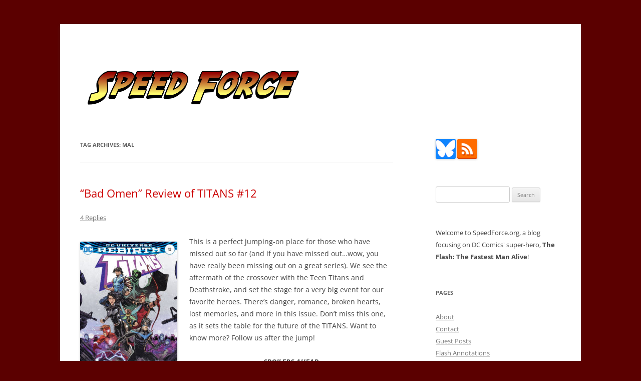

--- FILE ---
content_type: text/html; charset=UTF-8
request_url: https://speedforce.org/tag/mal/
body_size: 11260
content:
<!DOCTYPE html>
<html lang="en-US">
<head>
<meta charset="UTF-8" />
<meta name="viewport" content="width=device-width, initial-scale=1.0" />
<title>Mal Archives - Speed Force</title>
<link rel="profile" href="https://gmpg.org/xfn/11" />
<link rel="pingback" href="https://speedforce.org/xmlrpc.php">
<meta name='robots' content='index, follow, max-image-preview:large, max-snippet:-1, max-video-preview:-1' />

	<!-- This site is optimized with the Yoast SEO plugin v26.7 - https://yoast.com/wordpress/plugins/seo/ -->
	<link rel="canonical" href="https://speedforce.org/tag/mal/" />
	<meta property="og:locale" content="en_US" />
	<meta property="og:type" content="article" />
	<meta property="og:title" content="Mal Archives - Speed Force" />
	<meta property="og:url" content="https://speedforce.org/tag/mal/" />
	<meta property="og:site_name" content="Speed Force" />
	<meta name="twitter:card" content="summary_large_image" />
	<meta name="twitter:site" content="@SpeedForceOrg" />
	<script type="application/ld+json" class="yoast-schema-graph">{"@context":"https://schema.org","@graph":[{"@type":"CollectionPage","@id":"https://speedforce.org/tag/mal/","url":"https://speedforce.org/tag/mal/","name":"Mal Archives - Speed Force","isPartOf":{"@id":"https://speedforce.org/#website"},"breadcrumb":{"@id":"https://speedforce.org/tag/mal/#breadcrumb"},"inLanguage":"en-US"},{"@type":"BreadcrumbList","@id":"https://speedforce.org/tag/mal/#breadcrumb","itemListElement":[{"@type":"ListItem","position":1,"name":"Home","item":"https://speedforce.org/"},{"@type":"ListItem","position":2,"name":"Mal"}]},{"@type":"WebSite","@id":"https://speedforce.org/#website","url":"https://speedforce.org/","name":"Speed Force","description":"Tracking the Flash - the Fastest Man Alive","potentialAction":[{"@type":"SearchAction","target":{"@type":"EntryPoint","urlTemplate":"https://speedforce.org/?s={search_term_string}"},"query-input":{"@type":"PropertyValueSpecification","valueRequired":true,"valueName":"search_term_string"}}],"inLanguage":"en-US"}]}</script>
	<!-- / Yoast SEO plugin. -->


<link rel='dns-prefetch' href='//stats.wp.com' />
<link rel="alternate" type="application/rss+xml" title="Speed Force &raquo; Feed" href="https://speedforce.org/feed/" />
<link rel="alternate" type="application/rss+xml" title="Speed Force &raquo; Comments Feed" href="https://speedforce.org/comments/feed/" />
<link rel="alternate" type="application/rss+xml" title="Speed Force &raquo; Mal Tag Feed" href="https://speedforce.org/tag/mal/feed/" />
<style id='wp-img-auto-sizes-contain-inline-css' type='text/css'>
img:is([sizes=auto i],[sizes^="auto," i]){contain-intrinsic-size:3000px 1500px}
/*# sourceURL=wp-img-auto-sizes-contain-inline-css */
</style>
<style id='wp-emoji-styles-inline-css' type='text/css'>

	img.wp-smiley, img.emoji {
		display: inline !important;
		border: none !important;
		box-shadow: none !important;
		height: 1em !important;
		width: 1em !important;
		margin: 0 0.07em !important;
		vertical-align: -0.1em !important;
		background: none !important;
		padding: 0 !important;
	}
/*# sourceURL=wp-emoji-styles-inline-css */
</style>
<style id='wp-block-library-inline-css' type='text/css'>
:root{--wp-block-synced-color:#7a00df;--wp-block-synced-color--rgb:122,0,223;--wp-bound-block-color:var(--wp-block-synced-color);--wp-editor-canvas-background:#ddd;--wp-admin-theme-color:#007cba;--wp-admin-theme-color--rgb:0,124,186;--wp-admin-theme-color-darker-10:#006ba1;--wp-admin-theme-color-darker-10--rgb:0,107,160.5;--wp-admin-theme-color-darker-20:#005a87;--wp-admin-theme-color-darker-20--rgb:0,90,135;--wp-admin-border-width-focus:2px}@media (min-resolution:192dpi){:root{--wp-admin-border-width-focus:1.5px}}.wp-element-button{cursor:pointer}:root .has-very-light-gray-background-color{background-color:#eee}:root .has-very-dark-gray-background-color{background-color:#313131}:root .has-very-light-gray-color{color:#eee}:root .has-very-dark-gray-color{color:#313131}:root .has-vivid-green-cyan-to-vivid-cyan-blue-gradient-background{background:linear-gradient(135deg,#00d084,#0693e3)}:root .has-purple-crush-gradient-background{background:linear-gradient(135deg,#34e2e4,#4721fb 50%,#ab1dfe)}:root .has-hazy-dawn-gradient-background{background:linear-gradient(135deg,#faaca8,#dad0ec)}:root .has-subdued-olive-gradient-background{background:linear-gradient(135deg,#fafae1,#67a671)}:root .has-atomic-cream-gradient-background{background:linear-gradient(135deg,#fdd79a,#004a59)}:root .has-nightshade-gradient-background{background:linear-gradient(135deg,#330968,#31cdcf)}:root .has-midnight-gradient-background{background:linear-gradient(135deg,#020381,#2874fc)}:root{--wp--preset--font-size--normal:16px;--wp--preset--font-size--huge:42px}.has-regular-font-size{font-size:1em}.has-larger-font-size{font-size:2.625em}.has-normal-font-size{font-size:var(--wp--preset--font-size--normal)}.has-huge-font-size{font-size:var(--wp--preset--font-size--huge)}.has-text-align-center{text-align:center}.has-text-align-left{text-align:left}.has-text-align-right{text-align:right}.has-fit-text{white-space:nowrap!important}#end-resizable-editor-section{display:none}.aligncenter{clear:both}.items-justified-left{justify-content:flex-start}.items-justified-center{justify-content:center}.items-justified-right{justify-content:flex-end}.items-justified-space-between{justify-content:space-between}.screen-reader-text{border:0;clip-path:inset(50%);height:1px;margin:-1px;overflow:hidden;padding:0;position:absolute;width:1px;word-wrap:normal!important}.screen-reader-text:focus{background-color:#ddd;clip-path:none;color:#444;display:block;font-size:1em;height:auto;left:5px;line-height:normal;padding:15px 23px 14px;text-decoration:none;top:5px;width:auto;z-index:100000}html :where(.has-border-color){border-style:solid}html :where([style*=border-top-color]){border-top-style:solid}html :where([style*=border-right-color]){border-right-style:solid}html :where([style*=border-bottom-color]){border-bottom-style:solid}html :where([style*=border-left-color]){border-left-style:solid}html :where([style*=border-width]){border-style:solid}html :where([style*=border-top-width]){border-top-style:solid}html :where([style*=border-right-width]){border-right-style:solid}html :where([style*=border-bottom-width]){border-bottom-style:solid}html :where([style*=border-left-width]){border-left-style:solid}html :where(img[class*=wp-image-]){height:auto;max-width:100%}:where(figure){margin:0 0 1em}html :where(.is-position-sticky){--wp-admin--admin-bar--position-offset:var(--wp-admin--admin-bar--height,0px)}@media screen and (max-width:600px){html :where(.is-position-sticky){--wp-admin--admin-bar--position-offset:0px}}

/*# sourceURL=wp-block-library-inline-css */
</style><style id='global-styles-inline-css' type='text/css'>
:root{--wp--preset--aspect-ratio--square: 1;--wp--preset--aspect-ratio--4-3: 4/3;--wp--preset--aspect-ratio--3-4: 3/4;--wp--preset--aspect-ratio--3-2: 3/2;--wp--preset--aspect-ratio--2-3: 2/3;--wp--preset--aspect-ratio--16-9: 16/9;--wp--preset--aspect-ratio--9-16: 9/16;--wp--preset--color--black: #000000;--wp--preset--color--cyan-bluish-gray: #abb8c3;--wp--preset--color--white: #fff;--wp--preset--color--pale-pink: #f78da7;--wp--preset--color--vivid-red: #cf2e2e;--wp--preset--color--luminous-vivid-orange: #ff6900;--wp--preset--color--luminous-vivid-amber: #fcb900;--wp--preset--color--light-green-cyan: #7bdcb5;--wp--preset--color--vivid-green-cyan: #00d084;--wp--preset--color--pale-cyan-blue: #8ed1fc;--wp--preset--color--vivid-cyan-blue: #0693e3;--wp--preset--color--vivid-purple: #9b51e0;--wp--preset--color--blue: #21759b;--wp--preset--color--dark-gray: #444;--wp--preset--color--medium-gray: #9f9f9f;--wp--preset--color--light-gray: #e6e6e6;--wp--preset--gradient--vivid-cyan-blue-to-vivid-purple: linear-gradient(135deg,rgb(6,147,227) 0%,rgb(155,81,224) 100%);--wp--preset--gradient--light-green-cyan-to-vivid-green-cyan: linear-gradient(135deg,rgb(122,220,180) 0%,rgb(0,208,130) 100%);--wp--preset--gradient--luminous-vivid-amber-to-luminous-vivid-orange: linear-gradient(135deg,rgb(252,185,0) 0%,rgb(255,105,0) 100%);--wp--preset--gradient--luminous-vivid-orange-to-vivid-red: linear-gradient(135deg,rgb(255,105,0) 0%,rgb(207,46,46) 100%);--wp--preset--gradient--very-light-gray-to-cyan-bluish-gray: linear-gradient(135deg,rgb(238,238,238) 0%,rgb(169,184,195) 100%);--wp--preset--gradient--cool-to-warm-spectrum: linear-gradient(135deg,rgb(74,234,220) 0%,rgb(151,120,209) 20%,rgb(207,42,186) 40%,rgb(238,44,130) 60%,rgb(251,105,98) 80%,rgb(254,248,76) 100%);--wp--preset--gradient--blush-light-purple: linear-gradient(135deg,rgb(255,206,236) 0%,rgb(152,150,240) 100%);--wp--preset--gradient--blush-bordeaux: linear-gradient(135deg,rgb(254,205,165) 0%,rgb(254,45,45) 50%,rgb(107,0,62) 100%);--wp--preset--gradient--luminous-dusk: linear-gradient(135deg,rgb(255,203,112) 0%,rgb(199,81,192) 50%,rgb(65,88,208) 100%);--wp--preset--gradient--pale-ocean: linear-gradient(135deg,rgb(255,245,203) 0%,rgb(182,227,212) 50%,rgb(51,167,181) 100%);--wp--preset--gradient--electric-grass: linear-gradient(135deg,rgb(202,248,128) 0%,rgb(113,206,126) 100%);--wp--preset--gradient--midnight: linear-gradient(135deg,rgb(2,3,129) 0%,rgb(40,116,252) 100%);--wp--preset--font-size--small: 13px;--wp--preset--font-size--medium: 20px;--wp--preset--font-size--large: 36px;--wp--preset--font-size--x-large: 42px;--wp--preset--spacing--20: 0.44rem;--wp--preset--spacing--30: 0.67rem;--wp--preset--spacing--40: 1rem;--wp--preset--spacing--50: 1.5rem;--wp--preset--spacing--60: 2.25rem;--wp--preset--spacing--70: 3.38rem;--wp--preset--spacing--80: 5.06rem;--wp--preset--shadow--natural: 6px 6px 9px rgba(0, 0, 0, 0.2);--wp--preset--shadow--deep: 12px 12px 50px rgba(0, 0, 0, 0.4);--wp--preset--shadow--sharp: 6px 6px 0px rgba(0, 0, 0, 0.2);--wp--preset--shadow--outlined: 6px 6px 0px -3px rgb(255, 255, 255), 6px 6px rgb(0, 0, 0);--wp--preset--shadow--crisp: 6px 6px 0px rgb(0, 0, 0);}:where(.is-layout-flex){gap: 0.5em;}:where(.is-layout-grid){gap: 0.5em;}body .is-layout-flex{display: flex;}.is-layout-flex{flex-wrap: wrap;align-items: center;}.is-layout-flex > :is(*, div){margin: 0;}body .is-layout-grid{display: grid;}.is-layout-grid > :is(*, div){margin: 0;}:where(.wp-block-columns.is-layout-flex){gap: 2em;}:where(.wp-block-columns.is-layout-grid){gap: 2em;}:where(.wp-block-post-template.is-layout-flex){gap: 1.25em;}:where(.wp-block-post-template.is-layout-grid){gap: 1.25em;}.has-black-color{color: var(--wp--preset--color--black) !important;}.has-cyan-bluish-gray-color{color: var(--wp--preset--color--cyan-bluish-gray) !important;}.has-white-color{color: var(--wp--preset--color--white) !important;}.has-pale-pink-color{color: var(--wp--preset--color--pale-pink) !important;}.has-vivid-red-color{color: var(--wp--preset--color--vivid-red) !important;}.has-luminous-vivid-orange-color{color: var(--wp--preset--color--luminous-vivid-orange) !important;}.has-luminous-vivid-amber-color{color: var(--wp--preset--color--luminous-vivid-amber) !important;}.has-light-green-cyan-color{color: var(--wp--preset--color--light-green-cyan) !important;}.has-vivid-green-cyan-color{color: var(--wp--preset--color--vivid-green-cyan) !important;}.has-pale-cyan-blue-color{color: var(--wp--preset--color--pale-cyan-blue) !important;}.has-vivid-cyan-blue-color{color: var(--wp--preset--color--vivid-cyan-blue) !important;}.has-vivid-purple-color{color: var(--wp--preset--color--vivid-purple) !important;}.has-black-background-color{background-color: var(--wp--preset--color--black) !important;}.has-cyan-bluish-gray-background-color{background-color: var(--wp--preset--color--cyan-bluish-gray) !important;}.has-white-background-color{background-color: var(--wp--preset--color--white) !important;}.has-pale-pink-background-color{background-color: var(--wp--preset--color--pale-pink) !important;}.has-vivid-red-background-color{background-color: var(--wp--preset--color--vivid-red) !important;}.has-luminous-vivid-orange-background-color{background-color: var(--wp--preset--color--luminous-vivid-orange) !important;}.has-luminous-vivid-amber-background-color{background-color: var(--wp--preset--color--luminous-vivid-amber) !important;}.has-light-green-cyan-background-color{background-color: var(--wp--preset--color--light-green-cyan) !important;}.has-vivid-green-cyan-background-color{background-color: var(--wp--preset--color--vivid-green-cyan) !important;}.has-pale-cyan-blue-background-color{background-color: var(--wp--preset--color--pale-cyan-blue) !important;}.has-vivid-cyan-blue-background-color{background-color: var(--wp--preset--color--vivid-cyan-blue) !important;}.has-vivid-purple-background-color{background-color: var(--wp--preset--color--vivid-purple) !important;}.has-black-border-color{border-color: var(--wp--preset--color--black) !important;}.has-cyan-bluish-gray-border-color{border-color: var(--wp--preset--color--cyan-bluish-gray) !important;}.has-white-border-color{border-color: var(--wp--preset--color--white) !important;}.has-pale-pink-border-color{border-color: var(--wp--preset--color--pale-pink) !important;}.has-vivid-red-border-color{border-color: var(--wp--preset--color--vivid-red) !important;}.has-luminous-vivid-orange-border-color{border-color: var(--wp--preset--color--luminous-vivid-orange) !important;}.has-luminous-vivid-amber-border-color{border-color: var(--wp--preset--color--luminous-vivid-amber) !important;}.has-light-green-cyan-border-color{border-color: var(--wp--preset--color--light-green-cyan) !important;}.has-vivid-green-cyan-border-color{border-color: var(--wp--preset--color--vivid-green-cyan) !important;}.has-pale-cyan-blue-border-color{border-color: var(--wp--preset--color--pale-cyan-blue) !important;}.has-vivid-cyan-blue-border-color{border-color: var(--wp--preset--color--vivid-cyan-blue) !important;}.has-vivid-purple-border-color{border-color: var(--wp--preset--color--vivid-purple) !important;}.has-vivid-cyan-blue-to-vivid-purple-gradient-background{background: var(--wp--preset--gradient--vivid-cyan-blue-to-vivid-purple) !important;}.has-light-green-cyan-to-vivid-green-cyan-gradient-background{background: var(--wp--preset--gradient--light-green-cyan-to-vivid-green-cyan) !important;}.has-luminous-vivid-amber-to-luminous-vivid-orange-gradient-background{background: var(--wp--preset--gradient--luminous-vivid-amber-to-luminous-vivid-orange) !important;}.has-luminous-vivid-orange-to-vivid-red-gradient-background{background: var(--wp--preset--gradient--luminous-vivid-orange-to-vivid-red) !important;}.has-very-light-gray-to-cyan-bluish-gray-gradient-background{background: var(--wp--preset--gradient--very-light-gray-to-cyan-bluish-gray) !important;}.has-cool-to-warm-spectrum-gradient-background{background: var(--wp--preset--gradient--cool-to-warm-spectrum) !important;}.has-blush-light-purple-gradient-background{background: var(--wp--preset--gradient--blush-light-purple) !important;}.has-blush-bordeaux-gradient-background{background: var(--wp--preset--gradient--blush-bordeaux) !important;}.has-luminous-dusk-gradient-background{background: var(--wp--preset--gradient--luminous-dusk) !important;}.has-pale-ocean-gradient-background{background: var(--wp--preset--gradient--pale-ocean) !important;}.has-electric-grass-gradient-background{background: var(--wp--preset--gradient--electric-grass) !important;}.has-midnight-gradient-background{background: var(--wp--preset--gradient--midnight) !important;}.has-small-font-size{font-size: var(--wp--preset--font-size--small) !important;}.has-medium-font-size{font-size: var(--wp--preset--font-size--medium) !important;}.has-large-font-size{font-size: var(--wp--preset--font-size--large) !important;}.has-x-large-font-size{font-size: var(--wp--preset--font-size--x-large) !important;}
/*# sourceURL=global-styles-inline-css */
</style>

<style id='classic-theme-styles-inline-css' type='text/css'>
/*! This file is auto-generated */
.wp-block-button__link{color:#fff;background-color:#32373c;border-radius:9999px;box-shadow:none;text-decoration:none;padding:calc(.667em + 2px) calc(1.333em + 2px);font-size:1.125em}.wp-block-file__button{background:#32373c;color:#fff;text-decoration:none}
/*# sourceURL=/wp-includes/css/classic-themes.min.css */
</style>
<link rel='stylesheet' id='twentytwelve-fonts-css' href='https://speedforce.org/wp-content/themes/twentytwelve/fonts/font-open-sans.css?ver=20230328' type='text/css' media='all' />
<link rel='stylesheet' id='twentytwelve-style-css' href='https://speedforce.org/wp-content/themes/speedforce-2012/style.css?ver=20251202' type='text/css' media='all' />
<link rel='stylesheet' id='twentytwelve-block-style-css' href='https://speedforce.org/wp-content/themes/twentytwelve/css/blocks.css?ver=20251031' type='text/css' media='all' />
<link rel='stylesheet' id='parent-style-css' href='https://speedforce.org/wp-content/themes/twentytwelve/style.css?ver=2c27460c6386cf3af74bcf8fee499726' type='text/css' media='all' />
<link rel='stylesheet' id='child-style-css' href='https://speedforce.org/wp-content/themes/speedforce-2012/style.css?ver=2c27460c6386cf3af74bcf8fee499726' type='text/css' media='all' />
<script type="text/javascript" src="https://speedforce.org/wp-includes/js/jquery/jquery.min.js?ver=3.7.1" id="jquery-core-js"></script>
<script type="text/javascript" src="https://speedforce.org/wp-includes/js/jquery/jquery-migrate.min.js?ver=3.4.1" id="jquery-migrate-js"></script>
<script type="text/javascript" src="https://speedforce.org/wp-content/themes/twentytwelve/js/navigation.js?ver=20250303" id="twentytwelve-navigation-js" defer="defer" data-wp-strategy="defer"></script>
<link rel="https://api.w.org/" href="https://speedforce.org/wp-json/" /><link rel="alternate" title="JSON" type="application/json" href="https://speedforce.org/wp-json/wp/v2/tags/2103" /><link rel="EditURI" type="application/rsd+xml" title="RSD" href="https://speedforce.org/xmlrpc.php?rsd" />

<style type="text/css">
/* Per-Post CSS */
</style>
	<style>img#wpstats{display:none}</style>
		<meta property="fediverse:creator" name="fediverse:creator" content="blog@speedforce.org" />
	<style type="text/css" id="twentytwelve-header-css">
		.site-title,
	.site-description {
		position: absolute;
		clip-path: inset(50%);
	}
			</style>
	<style type="text/css" id="custom-background-css">
body.custom-background { background-color: #5b0000; }
</style>
	
<link rel="alternate" title="ActivityPub (JSON)" type="application/activity+json" href="https://speedforce.org/?term_id=2103" />
<link rel="icon" href="https://speedforce.org/wp-content/uploads/2015/08/cropped-sficon-32x32.jpg" sizes="32x32" />
<link rel="icon" href="https://speedforce.org/wp-content/uploads/2015/08/cropped-sficon-192x192.jpg" sizes="192x192" />
<link rel="apple-touch-icon" href="https://speedforce.org/wp-content/uploads/2015/08/cropped-sficon-180x180.jpg" />
<meta name="msapplication-TileImage" content="https://speedforce.org/wp-content/uploads/2015/08/cropped-sficon-270x270.jpg" />
</head>

<body class="archive tag tag-mal tag-2103 custom-background wp-embed-responsive wp-theme-twentytwelve wp-child-theme-speedforce-2012 custom-font-enabled">
<div id="page" class="hfeed site">
	<a class="screen-reader-text skip-link" href="#content">Skip to content</a>
	<header id="masthead" class="site-header">
		<hgroup>
							<h1 class="site-title"><a href="https://speedforce.org/" rel="home" >Speed Force</a></h1>
								<h2 class="site-description">Tracking the Flash &#8211; the Fastest Man Alive</h2>
					</hgroup>

		<nav id="site-navigation" class="main-navigation">
			<button class="menu-toggle">Menu</button>
					</nav><!-- #site-navigation -->

				<a href="https://speedforce.org/"  rel="home"><img src="https://speedforce.org/wp-content/uploads/2016/06/speed-force-indy.png" width="454" height="107" alt="Speed Force" class="header-image" srcset="https://speedforce.org/wp-content/uploads/2016/06/speed-force-indy.png 454w, https://speedforce.org/wp-content/uploads/2016/06/speed-force-indy-300x71.png 300w" sizes="(max-width: 454px) 100vw, 454px" decoding="async" /></a>
			</header><!-- #masthead -->

	<div id="main" class="wrapper">

	<section id="primary" class="site-content">
		<div id="content" role="main">

					<header class="archive-header">
				<h1 class="archive-title">
				Tag Archives: <span>Mal</span>				</h1>

						</header><!-- .archive-header -->

			
	<article id="post-44113" class="post-44113 post type-post status-publish format-standard hentry category-reviews tag-bumblebee tag-donna-troy tag-mal tag-nightwing tag-omen tag-psimon tag-review tag-titans tag-wally-west">
				<header class="entry-header">

						<h1 class="entry-title">
				<a href="https://speedforce.org/2017/06/bad-omen-review-titans-12/" rel="bookmark">&#8220;Bad Omen&#8221; Review of TITANS #12</a>
			</h1>
										<div class="comments-link">
					<a href="https://speedforce.org/2017/06/bad-omen-review-titans-12/#comments">4 Replies</a>				</div><!-- .comments-link -->
					</header><!-- .entry-header -->

				<div class="entry-content">
			<p><img fetchpriority="high" decoding="async" class="size-medium wp-image-44115 alignleft" src="https://speedforce.org/wp-content/uploads/2017/06/Titans-12-cover-194x300.jpg" alt="" width="194" height="300" srcset="https://speedforce.org/wp-content/uploads/2017/06/Titans-12-cover-194x300.jpg 194w, https://speedforce.org/wp-content/uploads/2017/06/Titans-12-cover-768x1188.jpg 768w, https://speedforce.org/wp-content/uploads/2017/06/Titans-12-cover-662x1024.jpg 662w, https://speedforce.org/wp-content/uploads/2017/06/Titans-12-cover-453x700.jpg 453w, https://speedforce.org/wp-content/uploads/2017/06/Titans-12-cover-624x965.jpg 624w, https://speedforce.org/wp-content/uploads/2017/06/Titans-12-cover.jpg 1324w" sizes="(max-width: 194px) 100vw, 194px" />This is a perfect jumping-on place for those who have missed out so far (and if you have missed out…wow, you have really been missing out on a great series). We see the aftermath of the crossover with the Teen Titans and Deathstroke, and set the stage for a very big event for our favorite heroes. There’s danger, romance, broken hearts, lost memories, and more in this issue. Don’t miss this one, as it sets the table for the future of the TITANS. Want to know more? Follow us after the jump!</p>
<p style="text-align: center"><em><strong>SPOILERS AHEAD</strong></em></p>
<p> <a href="https://speedforce.org/2017/06/bad-omen-review-titans-12/#more-44113" class="more-link">Continue reading <span class="meta-nav">&rarr;</span></a></p>
					</div><!-- .entry-content -->
		
		<footer class="entry-meta">
			This entry was posted in <a href="https://speedforce.org/category/reviews/" rel="category tag">Reviews</a> and tagged <a href="https://speedforce.org/tag/bumblebee/" rel="tag">Bumblebee</a>, <a href="https://speedforce.org/tag/donna-troy/" rel="tag">Donna Troy</a>, <a href="https://speedforce.org/tag/mal/" rel="tag">Mal</a>, <a href="https://speedforce.org/tag/nightwing/" rel="tag">Nightwing</a>, <a href="https://speedforce.org/tag/omen/" rel="tag">Omen</a>, <a href="https://speedforce.org/tag/psimon/" rel="tag">Psimon</a>, <a href="https://speedforce.org/tag/review/" rel="tag">Review</a>, <a href="https://speedforce.org/tag/titans/" rel="tag">Titans</a>, <a href="https://speedforce.org/tag/wally-west/" rel="tag">Wally West</a> on <a href="https://speedforce.org/2017/06/bad-omen-review-titans-12/" title="10:40 am" rel="bookmark"><time class="entry-date" datetime="2017-06-15T10:40:22-07:00">June 15, 2017</time></a><span class="by-author"> by <a href="https://speedforce.org/author/edgarrett/" title="Posts by Ed Garrett" class="author url fn" rel="author">Ed Garrett</a></span>.								</footer><!-- .entry-meta -->
	</article><!-- #post -->

	<article id="post-41820" class="post-41820 post type-post status-publish format-standard hentry category-reviews tag-bumblebee tag-fearsome-five tag-herald tag-mal tag-review tag-titans tag-wally-west">
				<header class="entry-header">

						<h1 class="entry-title">
				<a href="https://speedforce.org/2017/02/ill-take-manhattan-review-titans-8/" rel="bookmark">&#8220;I&#8217;ll Take Manhattan&#8221; Review of TITANS #8</a>
			</h1>
										<div class="comments-link">
					<a href="https://speedforce.org/2017/02/ill-take-manhattan-review-titans-8/#respond"><span class="leave-reply">Leave a reply</span></a>				</div><!-- .comments-link -->
					</header><!-- .entry-header -->

				<div class="entry-content">
			<p><img decoding="async" class="size-medium wp-image-41821 alignleft" src="https://speedforce.org/wp-content/uploads/2017/02/Titans-8-cover-195x300.jpg" alt="" width="195" height="300" srcset="https://speedforce.org/wp-content/uploads/2017/02/Titans-8-cover-195x300.jpg 195w, https://speedforce.org/wp-content/uploads/2017/02/Titans-8-cover-768x1182.jpg 768w, https://speedforce.org/wp-content/uploads/2017/02/Titans-8-cover-666x1024.jpg 666w, https://speedforce.org/wp-content/uploads/2017/02/Titans-8-cover-455x700.jpg 455w, https://speedforce.org/wp-content/uploads/2017/02/Titans-8-cover-624x960.jpg 624w, https://speedforce.org/wp-content/uploads/2017/02/Titans-8-cover.jpg 1331w" sizes="(max-width: 195px) 100vw, 195px" />After a terrific first arc that we called “Wally and the Titans”, we begin to explore more of this classic Titans team from the new perspective of the REBIRTH era. Herald and Bumblebee are looking for help with their powers…but have they chosen wisely, or are they in the very last place they should be? Want to know more? Follow us after the jump!</p>
<p style="text-align: center"><strong><em><u>SPOILERS AHEAD</u></em></strong></p>
<p> <a href="https://speedforce.org/2017/02/ill-take-manhattan-review-titans-8/#more-41820" class="more-link">Continue reading <span class="meta-nav">&rarr;</span></a></p>
					</div><!-- .entry-content -->
		
		<footer class="entry-meta">
			This entry was posted in <a href="https://speedforce.org/category/reviews/" rel="category tag">Reviews</a> and tagged <a href="https://speedforce.org/tag/bumblebee/" rel="tag">Bumblebee</a>, <a href="https://speedforce.org/tag/fearsome-five/" rel="tag">Fearsome Five</a>, <a href="https://speedforce.org/tag/herald/" rel="tag">Herald</a>, <a href="https://speedforce.org/tag/mal/" rel="tag">Mal</a>, <a href="https://speedforce.org/tag/review/" rel="tag">Review</a>, <a href="https://speedforce.org/tag/titans/" rel="tag">Titans</a>, <a href="https://speedforce.org/tag/wally-west/" rel="tag">Wally West</a> on <a href="https://speedforce.org/2017/02/ill-take-manhattan-review-titans-8/" title="5:44 pm" rel="bookmark"><time class="entry-date" datetime="2017-02-09T17:44:51-08:00">February 9, 2017</time></a><span class="by-author"> by <a href="https://speedforce.org/author/edgarrett/" title="Posts by Ed Garrett" class="author url fn" rel="author">Ed Garrett</a></span>.								</footer><!-- .entry-meta -->
	</article><!-- #post -->

		
		</div><!-- #content -->
	</section><!-- #primary -->


			<div id="secondary" class="widget-area" role="complementary">
			<aside id="text-2" class="widget widget_text">			<div class="textwidget"><a href="https://bsky.app/profile/speedforce.org" title="Bluesky"><img src="https://speedforce.org/wp-content/uploads/2024/12/bluesky-40.png" alt="Bluesky" width="40" height="40" /></a> <a href="/feed/" title="RSS Feed"><img src="//st3.speedforce.org/wp-content/uploads/2013/10/rss.40.png" alt="RSS" width="40" height="40" /></a>
</div>
		</aside><aside id="search-2" class="widget widget_search"><form role="search" method="get" id="searchform" class="searchform" action="https://speedforce.org/">
				<div>
					<label class="screen-reader-text" for="s">Search for:</label>
					<input type="text" value="" name="s" id="s" />
					<input type="submit" id="searchsubmit" value="Search" />
				</div>
			</form></aside><aside id="text-3" class="widget widget_text">			<div class="textwidget">Welcome to SpeedForce.org, a blog focusing on DC Comics' super-hero, <b>The Flash: The Fastest Man Alive</b>!</div>
		</aside><aside id="pages-2" class="widget widget_pages"><h3 class="widget-title">Pages</h3>
			<ul>
				<li class="page_item page-item-11"><a href="https://speedforce.org/about/">About</a></li>
<li class="page_item page-item-6118"><a href="https://speedforce.org/contact/">Contact</a></li>
<li class="page_item page-item-4045"><a href="https://speedforce.org/guest-posts/">Guest Posts</a></li>
<li class="page_item page-item-18043"><a href="https://speedforce.org/annotations/">Flash Annotations</a></li>
<li class="page_item page-item-14709"><a href="https://speedforce.org/interviews/">Writer &#038; Artist Interviews</a></li>
<li class="page_item page-item-1346"><a href="https://speedforce.org/reviews/">Review List</a></li>
<li class="page_item page-item-12150"><a href="https://speedforce.org/speedster-index/">Speedster Index</a></li>
<li class="page_item page-item-4132"><a href="https://speedforce.org/con-tips/">Tips for Comic-Con</a></li>
<li class="page_item page-item-9684"><a href="https://speedforce.org/banners/">Banners</a></li>
<li class="page_item page-item-24086"><a href="https://speedforce.org/archives/">Archives</a></li>
			</ul>

			</aside><aside id="text-4" class="widget widget_text"><h3 class="widget-title">Get Updates</h3>			<div class="textwidget"><ul>
<li><a href="https://www.feedly.com/home#subscription/feed/https://speedforce.org/feed/">Add to Feedly</a></li>
<li><a href="http://add.my.yahoo.com/content?.intl=us&amp;url=https%3A//speedforce.org/feed/">Add to My Yahoo!</a></li>
<li><a href="http://syndicated.livejournal.com/speedforce_org/">Read on LiveJournal</a></li>
<li><a href="//speedforce.org/feed/" title="Syndicate this site using RSS 2.0">Follow with <abbr title="Really Simple Syndication">RSS</abbr></a></li>
<li><a href="//speedforce.org/comments/feed/" title="The latest comments to all posts in RSS">Follow Comments with RSS</a></li>
<li><a href="//speedforce.org/subscribe/">Subscribe by Email</a></li>
</ul></div>
		</aside><aside id="categories-2" class="widget widget_categories"><h3 class="widget-title">Categories</h3><form action="https://speedforce.org" method="get"><label class="screen-reader-text" for="cat">Categories</label><select  name='cat' id='cat' class='postform'>
	<option value='-1'>Select Category</option>
	<option class="level-0" value="1056">Annotations</option>
	<option class="level-0" value="156">Collectibles</option>
	<option class="level-0" value="47">Covers</option>
	<option class="level-0" value="16">Creators</option>
	<option class="level-0" value="1116">Fandom</option>
	<option class="level-0" value="236">Flash History</option>
	<option class="level-0" value="4">Flash News</option>
	<option class="level-0" value="95">Fun</option>
	<option class="level-0" value="12">General</option>
	<option class="level-0" value="36">Interviews</option>
	<option class="level-0" value="1121">Media</option>
	<option class="level-0" value="23">Off-Topic</option>
	<option class="level-0" value="52">Opinion</option>
	<option class="level-0" value="2068">Other Comics</option>
	<option class="level-0" value="7">Other Speedsters</option>
	<option class="level-0" value="6">Out This Week</option>
	<option class="level-0" value="5">Reviews</option>
	<option class="level-0" value="1420">Round-Ups</option>
	<option class="level-0" value="3">Site News</option>
	<option class="level-0" value="1738">Timely</option>
	<option class="level-0" value="1">Uncategorized</option>
</select>
</form><script type="text/javascript">
/* <![CDATA[ */

( ( dropdownId ) => {
	const dropdown = document.getElementById( dropdownId );
	function onSelectChange() {
		setTimeout( () => {
			if ( 'escape' === dropdown.dataset.lastkey ) {
				return;
			}
			if ( dropdown.value && parseInt( dropdown.value ) > 0 && dropdown instanceof HTMLSelectElement ) {
				dropdown.parentElement.submit();
			}
		}, 250 );
	}
	function onKeyUp( event ) {
		if ( 'Escape' === event.key ) {
			dropdown.dataset.lastkey = 'escape';
		} else {
			delete dropdown.dataset.lastkey;
		}
	}
	function onClick() {
		delete dropdown.dataset.lastkey;
	}
	dropdown.addEventListener( 'keyup', onKeyUp );
	dropdown.addEventListener( 'click', onClick );
	dropdown.addEventListener( 'change', onSelectChange );
})( "cat" );

//# sourceURL=WP_Widget_Categories%3A%3Awidget
/* ]]> */
</script>
</aside><aside id="archives-2" class="widget widget_archive"><h3 class="widget-title">Archives</h3>		<label class="screen-reader-text" for="archives-dropdown-2">Archives</label>
		<select id="archives-dropdown-2" name="archive-dropdown">
			
			<option value="">Select Month</option>
				<option value='https://speedforce.org/2025/12/'> December 2025 </option>
	<option value='https://speedforce.org/2025/11/'> November 2025 </option>
	<option value='https://speedforce.org/2025/10/'> October 2025 </option>
	<option value='https://speedforce.org/2025/09/'> September 2025 </option>
	<option value='https://speedforce.org/2025/08/'> August 2025 </option>
	<option value='https://speedforce.org/2025/07/'> July 2025 </option>
	<option value='https://speedforce.org/2025/06/'> June 2025 </option>
	<option value='https://speedforce.org/2025/05/'> May 2025 </option>
	<option value='https://speedforce.org/2025/04/'> April 2025 </option>
	<option value='https://speedforce.org/2025/03/'> March 2025 </option>
	<option value='https://speedforce.org/2025/02/'> February 2025 </option>
	<option value='https://speedforce.org/2025/01/'> January 2025 </option>
	<option value='https://speedforce.org/2024/12/'> December 2024 </option>
	<option value='https://speedforce.org/2024/11/'> November 2024 </option>
	<option value='https://speedforce.org/2024/10/'> October 2024 </option>
	<option value='https://speedforce.org/2024/09/'> September 2024 </option>
	<option value='https://speedforce.org/2024/08/'> August 2024 </option>
	<option value='https://speedforce.org/2024/07/'> July 2024 </option>
	<option value='https://speedforce.org/2024/06/'> June 2024 </option>
	<option value='https://speedforce.org/2024/05/'> May 2024 </option>
	<option value='https://speedforce.org/2024/04/'> April 2024 </option>
	<option value='https://speedforce.org/2024/03/'> March 2024 </option>
	<option value='https://speedforce.org/2024/02/'> February 2024 </option>
	<option value='https://speedforce.org/2024/01/'> January 2024 </option>
	<option value='https://speedforce.org/2023/12/'> December 2023 </option>
	<option value='https://speedforce.org/2023/11/'> November 2023 </option>
	<option value='https://speedforce.org/2023/10/'> October 2023 </option>
	<option value='https://speedforce.org/2023/09/'> September 2023 </option>
	<option value='https://speedforce.org/2023/08/'> August 2023 </option>
	<option value='https://speedforce.org/2023/07/'> July 2023 </option>
	<option value='https://speedforce.org/2023/06/'> June 2023 </option>
	<option value='https://speedforce.org/2023/05/'> May 2023 </option>
	<option value='https://speedforce.org/2023/04/'> April 2023 </option>
	<option value='https://speedforce.org/2023/03/'> March 2023 </option>
	<option value='https://speedforce.org/2023/02/'> February 2023 </option>
	<option value='https://speedforce.org/2023/01/'> January 2023 </option>
	<option value='https://speedforce.org/2022/12/'> December 2022 </option>
	<option value='https://speedforce.org/2022/11/'> November 2022 </option>
	<option value='https://speedforce.org/2022/10/'> October 2022 </option>
	<option value='https://speedforce.org/2022/09/'> September 2022 </option>
	<option value='https://speedforce.org/2022/08/'> August 2022 </option>
	<option value='https://speedforce.org/2022/07/'> July 2022 </option>
	<option value='https://speedforce.org/2022/06/'> June 2022 </option>
	<option value='https://speedforce.org/2022/05/'> May 2022 </option>
	<option value='https://speedforce.org/2022/04/'> April 2022 </option>
	<option value='https://speedforce.org/2022/03/'> March 2022 </option>
	<option value='https://speedforce.org/2022/02/'> February 2022 </option>
	<option value='https://speedforce.org/2022/01/'> January 2022 </option>
	<option value='https://speedforce.org/2021/12/'> December 2021 </option>
	<option value='https://speedforce.org/2021/11/'> November 2021 </option>
	<option value='https://speedforce.org/2021/10/'> October 2021 </option>
	<option value='https://speedforce.org/2021/09/'> September 2021 </option>
	<option value='https://speedforce.org/2021/08/'> August 2021 </option>
	<option value='https://speedforce.org/2021/07/'> July 2021 </option>
	<option value='https://speedforce.org/2021/06/'> June 2021 </option>
	<option value='https://speedforce.org/2021/05/'> May 2021 </option>
	<option value='https://speedforce.org/2021/04/'> April 2021 </option>
	<option value='https://speedforce.org/2021/03/'> March 2021 </option>
	<option value='https://speedforce.org/2021/02/'> February 2021 </option>
	<option value='https://speedforce.org/2021/01/'> January 2021 </option>
	<option value='https://speedforce.org/2020/12/'> December 2020 </option>
	<option value='https://speedforce.org/2020/11/'> November 2020 </option>
	<option value='https://speedforce.org/2020/10/'> October 2020 </option>
	<option value='https://speedforce.org/2020/09/'> September 2020 </option>
	<option value='https://speedforce.org/2020/08/'> August 2020 </option>
	<option value='https://speedforce.org/2020/07/'> July 2020 </option>
	<option value='https://speedforce.org/2020/06/'> June 2020 </option>
	<option value='https://speedforce.org/2020/05/'> May 2020 </option>
	<option value='https://speedforce.org/2020/04/'> April 2020 </option>
	<option value='https://speedforce.org/2020/03/'> March 2020 </option>
	<option value='https://speedforce.org/2020/02/'> February 2020 </option>
	<option value='https://speedforce.org/2020/01/'> January 2020 </option>
	<option value='https://speedforce.org/2019/12/'> December 2019 </option>
	<option value='https://speedforce.org/2019/11/'> November 2019 </option>
	<option value='https://speedforce.org/2019/10/'> October 2019 </option>
	<option value='https://speedforce.org/2019/09/'> September 2019 </option>
	<option value='https://speedforce.org/2019/08/'> August 2019 </option>
	<option value='https://speedforce.org/2019/07/'> July 2019 </option>
	<option value='https://speedforce.org/2019/06/'> June 2019 </option>
	<option value='https://speedforce.org/2019/05/'> May 2019 </option>
	<option value='https://speedforce.org/2019/04/'> April 2019 </option>
	<option value='https://speedforce.org/2019/03/'> March 2019 </option>
	<option value='https://speedforce.org/2019/02/'> February 2019 </option>
	<option value='https://speedforce.org/2019/01/'> January 2019 </option>
	<option value='https://speedforce.org/2018/12/'> December 2018 </option>
	<option value='https://speedforce.org/2018/11/'> November 2018 </option>
	<option value='https://speedforce.org/2018/10/'> October 2018 </option>
	<option value='https://speedforce.org/2018/09/'> September 2018 </option>
	<option value='https://speedforce.org/2018/08/'> August 2018 </option>
	<option value='https://speedforce.org/2018/07/'> July 2018 </option>
	<option value='https://speedforce.org/2018/06/'> June 2018 </option>
	<option value='https://speedforce.org/2018/05/'> May 2018 </option>
	<option value='https://speedforce.org/2018/04/'> April 2018 </option>
	<option value='https://speedforce.org/2018/03/'> March 2018 </option>
	<option value='https://speedforce.org/2018/02/'> February 2018 </option>
	<option value='https://speedforce.org/2018/01/'> January 2018 </option>
	<option value='https://speedforce.org/2017/12/'> December 2017 </option>
	<option value='https://speedforce.org/2017/11/'> November 2017 </option>
	<option value='https://speedforce.org/2017/10/'> October 2017 </option>
	<option value='https://speedforce.org/2017/09/'> September 2017 </option>
	<option value='https://speedforce.org/2017/08/'> August 2017 </option>
	<option value='https://speedforce.org/2017/07/'> July 2017 </option>
	<option value='https://speedforce.org/2017/06/'> June 2017 </option>
	<option value='https://speedforce.org/2017/05/'> May 2017 </option>
	<option value='https://speedforce.org/2017/04/'> April 2017 </option>
	<option value='https://speedforce.org/2017/03/'> March 2017 </option>
	<option value='https://speedforce.org/2017/02/'> February 2017 </option>
	<option value='https://speedforce.org/2017/01/'> January 2017 </option>
	<option value='https://speedforce.org/2016/12/'> December 2016 </option>
	<option value='https://speedforce.org/2016/11/'> November 2016 </option>
	<option value='https://speedforce.org/2016/10/'> October 2016 </option>
	<option value='https://speedforce.org/2016/09/'> September 2016 </option>
	<option value='https://speedforce.org/2016/08/'> August 2016 </option>
	<option value='https://speedforce.org/2016/07/'> July 2016 </option>
	<option value='https://speedforce.org/2016/06/'> June 2016 </option>
	<option value='https://speedforce.org/2016/05/'> May 2016 </option>
	<option value='https://speedforce.org/2016/04/'> April 2016 </option>
	<option value='https://speedforce.org/2016/03/'> March 2016 </option>
	<option value='https://speedforce.org/2016/02/'> February 2016 </option>
	<option value='https://speedforce.org/2016/01/'> January 2016 </option>
	<option value='https://speedforce.org/2015/12/'> December 2015 </option>
	<option value='https://speedforce.org/2015/11/'> November 2015 </option>
	<option value='https://speedforce.org/2015/10/'> October 2015 </option>
	<option value='https://speedforce.org/2015/09/'> September 2015 </option>
	<option value='https://speedforce.org/2015/08/'> August 2015 </option>
	<option value='https://speedforce.org/2015/07/'> July 2015 </option>
	<option value='https://speedforce.org/2015/06/'> June 2015 </option>
	<option value='https://speedforce.org/2015/05/'> May 2015 </option>
	<option value='https://speedforce.org/2015/04/'> April 2015 </option>
	<option value='https://speedforce.org/2015/03/'> March 2015 </option>
	<option value='https://speedforce.org/2015/02/'> February 2015 </option>
	<option value='https://speedforce.org/2015/01/'> January 2015 </option>
	<option value='https://speedforce.org/2014/12/'> December 2014 </option>
	<option value='https://speedforce.org/2014/11/'> November 2014 </option>
	<option value='https://speedforce.org/2014/10/'> October 2014 </option>
	<option value='https://speedforce.org/2014/09/'> September 2014 </option>
	<option value='https://speedforce.org/2014/08/'> August 2014 </option>
	<option value='https://speedforce.org/2014/07/'> July 2014 </option>
	<option value='https://speedforce.org/2014/06/'> June 2014 </option>
	<option value='https://speedforce.org/2014/05/'> May 2014 </option>
	<option value='https://speedforce.org/2014/04/'> April 2014 </option>
	<option value='https://speedforce.org/2014/03/'> March 2014 </option>
	<option value='https://speedforce.org/2014/02/'> February 2014 </option>
	<option value='https://speedforce.org/2014/01/'> January 2014 </option>
	<option value='https://speedforce.org/2013/12/'> December 2013 </option>
	<option value='https://speedforce.org/2013/11/'> November 2013 </option>
	<option value='https://speedforce.org/2013/10/'> October 2013 </option>
	<option value='https://speedforce.org/2013/09/'> September 2013 </option>
	<option value='https://speedforce.org/2013/08/'> August 2013 </option>
	<option value='https://speedforce.org/2013/07/'> July 2013 </option>
	<option value='https://speedforce.org/2013/06/'> June 2013 </option>
	<option value='https://speedforce.org/2013/05/'> May 2013 </option>
	<option value='https://speedforce.org/2013/04/'> April 2013 </option>
	<option value='https://speedforce.org/2013/03/'> March 2013 </option>
	<option value='https://speedforce.org/2013/02/'> February 2013 </option>
	<option value='https://speedforce.org/2013/01/'> January 2013 </option>
	<option value='https://speedforce.org/2012/12/'> December 2012 </option>
	<option value='https://speedforce.org/2012/11/'> November 2012 </option>
	<option value='https://speedforce.org/2012/10/'> October 2012 </option>
	<option value='https://speedforce.org/2012/09/'> September 2012 </option>
	<option value='https://speedforce.org/2012/08/'> August 2012 </option>
	<option value='https://speedforce.org/2012/07/'> July 2012 </option>
	<option value='https://speedforce.org/2012/06/'> June 2012 </option>
	<option value='https://speedforce.org/2012/05/'> May 2012 </option>
	<option value='https://speedforce.org/2012/04/'> April 2012 </option>
	<option value='https://speedforce.org/2012/03/'> March 2012 </option>
	<option value='https://speedforce.org/2012/02/'> February 2012 </option>
	<option value='https://speedforce.org/2012/01/'> January 2012 </option>
	<option value='https://speedforce.org/2011/12/'> December 2011 </option>
	<option value='https://speedforce.org/2011/11/'> November 2011 </option>
	<option value='https://speedforce.org/2011/10/'> October 2011 </option>
	<option value='https://speedforce.org/2011/09/'> September 2011 </option>
	<option value='https://speedforce.org/2011/08/'> August 2011 </option>
	<option value='https://speedforce.org/2011/07/'> July 2011 </option>
	<option value='https://speedforce.org/2011/06/'> June 2011 </option>
	<option value='https://speedforce.org/2011/05/'> May 2011 </option>
	<option value='https://speedforce.org/2011/04/'> April 2011 </option>
	<option value='https://speedforce.org/2011/03/'> March 2011 </option>
	<option value='https://speedforce.org/2011/02/'> February 2011 </option>
	<option value='https://speedforce.org/2011/01/'> January 2011 </option>
	<option value='https://speedforce.org/2010/12/'> December 2010 </option>
	<option value='https://speedforce.org/2010/11/'> November 2010 </option>
	<option value='https://speedforce.org/2010/10/'> October 2010 </option>
	<option value='https://speedforce.org/2010/09/'> September 2010 </option>
	<option value='https://speedforce.org/2010/08/'> August 2010 </option>
	<option value='https://speedforce.org/2010/07/'> July 2010 </option>
	<option value='https://speedforce.org/2010/06/'> June 2010 </option>
	<option value='https://speedforce.org/2010/05/'> May 2010 </option>
	<option value='https://speedforce.org/2010/04/'> April 2010 </option>
	<option value='https://speedforce.org/2010/03/'> March 2010 </option>
	<option value='https://speedforce.org/2010/02/'> February 2010 </option>
	<option value='https://speedforce.org/2010/01/'> January 2010 </option>
	<option value='https://speedforce.org/2009/12/'> December 2009 </option>
	<option value='https://speedforce.org/2009/11/'> November 2009 </option>
	<option value='https://speedforce.org/2009/10/'> October 2009 </option>
	<option value='https://speedforce.org/2009/09/'> September 2009 </option>
	<option value='https://speedforce.org/2009/08/'> August 2009 </option>
	<option value='https://speedforce.org/2009/07/'> July 2009 </option>
	<option value='https://speedforce.org/2009/06/'> June 2009 </option>
	<option value='https://speedforce.org/2009/05/'> May 2009 </option>
	<option value='https://speedforce.org/2009/04/'> April 2009 </option>
	<option value='https://speedforce.org/2009/03/'> March 2009 </option>
	<option value='https://speedforce.org/2009/02/'> February 2009 </option>
	<option value='https://speedforce.org/2009/01/'> January 2009 </option>
	<option value='https://speedforce.org/2008/12/'> December 2008 </option>
	<option value='https://speedforce.org/2008/11/'> November 2008 </option>
	<option value='https://speedforce.org/2008/10/'> October 2008 </option>
	<option value='https://speedforce.org/2008/09/'> September 2008 </option>
	<option value='https://speedforce.org/2008/08/'> August 2008 </option>
	<option value='https://speedforce.org/2008/07/'> July 2008 </option>
	<option value='https://speedforce.org/2008/06/'> June 2008 </option>

		</select>

			<script type="text/javascript">
/* <![CDATA[ */

( ( dropdownId ) => {
	const dropdown = document.getElementById( dropdownId );
	function onSelectChange() {
		setTimeout( () => {
			if ( 'escape' === dropdown.dataset.lastkey ) {
				return;
			}
			if ( dropdown.value ) {
				document.location.href = dropdown.value;
			}
		}, 250 );
	}
	function onKeyUp( event ) {
		if ( 'Escape' === event.key ) {
			dropdown.dataset.lastkey = 'escape';
		} else {
			delete dropdown.dataset.lastkey;
		}
	}
	function onClick() {
		delete dropdown.dataset.lastkey;
	}
	dropdown.addEventListener( 'keyup', onKeyUp );
	dropdown.addEventListener( 'click', onClick );
	dropdown.addEventListener( 'change', onSelectChange );
})( "archives-dropdown-2" );

//# sourceURL=WP_Widget_Archives%3A%3Awidget
/* ]]> */
</script>
</aside><aside id="text-5" class="widget widget_text">			<div class="textwidget"><div style="text-align:center" class="bigscreenonly">

<p><a href="https://twomorrows.com/index.php?main_page=product_info&products_id=660"><img src="https://st3.speedforce.org/wp-content/uploads/2008/07/flash-companion-200.jpg" alt="" title="The Flash Companion" width="151" height="200" class="aligncenter" /></a><br /><b>The Flash Companion</b><br/>Available Now!</p>

</div></div>
		</aside><aside id="meta-2" class="widget widget_meta"><h3 class="widget-title">Meta</h3>
		<ul>
						<li><a rel="nofollow" href="https://speedforce.org/wp-login.php">Log in</a></li>
			<li><a href="https://speedforce.org/feed/">Entries feed</a></li>
			<li><a href="https://speedforce.org/comments/feed/">Comments feed</a></li>

			<li><a href="https://wordpress.org/">WordPress.org</a></li>
		</ul>

		</aside>		</div><!-- #secondary -->
		</div><!-- #main .wrapper -->
	<footer id="colophon" role="contentinfo">
		<div class="site-info">
									<a href="https://wordpress.org/" class="imprint" title="Semantic Personal Publishing Platform">
				Powered by WordPress
			</a>
		</div><!-- .site-info -->
	</footer><!-- #colophon -->
</div><!-- #page -->

<script type="speculationrules">
{"prefetch":[{"source":"document","where":{"and":[{"href_matches":"/*"},{"not":{"href_matches":["/wp-*.php","/wp-admin/*","/wp-content/uploads/*","/wp-content/*","/wp-content/plugins/*","/wp-content/themes/speedforce-2012/*","/wp-content/themes/twentytwelve/*","/*\\?(.+)"]}},{"not":{"selector_matches":"a[rel~=\"nofollow\"]"}},{"not":{"selector_matches":".no-prefetch, .no-prefetch a"}}]},"eagerness":"conservative"}]}
</script>
<script type="text/javascript" src="https://speedforce.org/share42a/share42.js" id="ktv-share42-js"></script>
<script type="text/javascript" id="jetpack-stats-js-before">
/* <![CDATA[ */
_stq = window._stq || [];
_stq.push([ "view", {"v":"ext","blog":"3993988","post":"0","tz":"-8","srv":"speedforce.org","arch_tag":"mal","arch_results":"2","j":"1:15.4"} ]);
_stq.push([ "clickTrackerInit", "3993988", "0" ]);
//# sourceURL=jetpack-stats-js-before
/* ]]> */
</script>
<script type="text/javascript" src="https://stats.wp.com/e-202602.js" id="jetpack-stats-js" defer="defer" data-wp-strategy="defer"></script>
<script id="wp-emoji-settings" type="application/json">
{"baseUrl":"https://s.w.org/images/core/emoji/17.0.2/72x72/","ext":".png","svgUrl":"https://s.w.org/images/core/emoji/17.0.2/svg/","svgExt":".svg","source":{"concatemoji":"https://speedforce.org/wp-includes/js/wp-emoji-release.min.js?ver=2c27460c6386cf3af74bcf8fee499726"}}
</script>
<script type="module">
/* <![CDATA[ */
/*! This file is auto-generated */
const a=JSON.parse(document.getElementById("wp-emoji-settings").textContent),o=(window._wpemojiSettings=a,"wpEmojiSettingsSupports"),s=["flag","emoji"];function i(e){try{var t={supportTests:e,timestamp:(new Date).valueOf()};sessionStorage.setItem(o,JSON.stringify(t))}catch(e){}}function c(e,t,n){e.clearRect(0,0,e.canvas.width,e.canvas.height),e.fillText(t,0,0);t=new Uint32Array(e.getImageData(0,0,e.canvas.width,e.canvas.height).data);e.clearRect(0,0,e.canvas.width,e.canvas.height),e.fillText(n,0,0);const a=new Uint32Array(e.getImageData(0,0,e.canvas.width,e.canvas.height).data);return t.every((e,t)=>e===a[t])}function p(e,t){e.clearRect(0,0,e.canvas.width,e.canvas.height),e.fillText(t,0,0);var n=e.getImageData(16,16,1,1);for(let e=0;e<n.data.length;e++)if(0!==n.data[e])return!1;return!0}function u(e,t,n,a){switch(t){case"flag":return n(e,"\ud83c\udff3\ufe0f\u200d\u26a7\ufe0f","\ud83c\udff3\ufe0f\u200b\u26a7\ufe0f")?!1:!n(e,"\ud83c\udde8\ud83c\uddf6","\ud83c\udde8\u200b\ud83c\uddf6")&&!n(e,"\ud83c\udff4\udb40\udc67\udb40\udc62\udb40\udc65\udb40\udc6e\udb40\udc67\udb40\udc7f","\ud83c\udff4\u200b\udb40\udc67\u200b\udb40\udc62\u200b\udb40\udc65\u200b\udb40\udc6e\u200b\udb40\udc67\u200b\udb40\udc7f");case"emoji":return!a(e,"\ud83e\u1fac8")}return!1}function f(e,t,n,a){let r;const o=(r="undefined"!=typeof WorkerGlobalScope&&self instanceof WorkerGlobalScope?new OffscreenCanvas(300,150):document.createElement("canvas")).getContext("2d",{willReadFrequently:!0}),s=(o.textBaseline="top",o.font="600 32px Arial",{});return e.forEach(e=>{s[e]=t(o,e,n,a)}),s}function r(e){var t=document.createElement("script");t.src=e,t.defer=!0,document.head.appendChild(t)}a.supports={everything:!0,everythingExceptFlag:!0},new Promise(t=>{let n=function(){try{var e=JSON.parse(sessionStorage.getItem(o));if("object"==typeof e&&"number"==typeof e.timestamp&&(new Date).valueOf()<e.timestamp+604800&&"object"==typeof e.supportTests)return e.supportTests}catch(e){}return null}();if(!n){if("undefined"!=typeof Worker&&"undefined"!=typeof OffscreenCanvas&&"undefined"!=typeof URL&&URL.createObjectURL&&"undefined"!=typeof Blob)try{var e="postMessage("+f.toString()+"("+[JSON.stringify(s),u.toString(),c.toString(),p.toString()].join(",")+"));",a=new Blob([e],{type:"text/javascript"});const r=new Worker(URL.createObjectURL(a),{name:"wpTestEmojiSupports"});return void(r.onmessage=e=>{i(n=e.data),r.terminate(),t(n)})}catch(e){}i(n=f(s,u,c,p))}t(n)}).then(e=>{for(const n in e)a.supports[n]=e[n],a.supports.everything=a.supports.everything&&a.supports[n],"flag"!==n&&(a.supports.everythingExceptFlag=a.supports.everythingExceptFlag&&a.supports[n]);var t;a.supports.everythingExceptFlag=a.supports.everythingExceptFlag&&!a.supports.flag,a.supports.everything||((t=a.source||{}).concatemoji?r(t.concatemoji):t.wpemoji&&t.twemoji&&(r(t.twemoji),r(t.wpemoji)))});
//# sourceURL=https://speedforce.org/wp-includes/js/wp-emoji-loader.min.js
/* ]]> */
</script>
</body>
</html>

<!-- Dynamic page generated in 0.126 seconds. -->
<!-- Cached page generated by WP-Super-Cache on 2026-01-11 02:51:36 -->

<!-- super cache -->